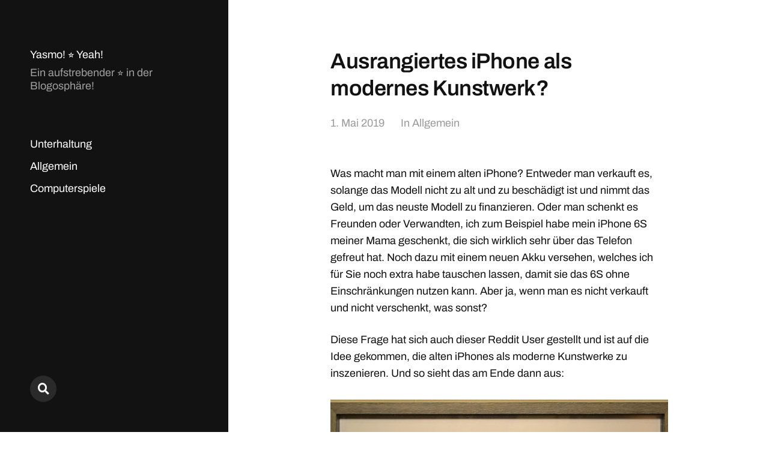

--- FILE ---
content_type: text/html; charset=UTF-8
request_url: https://www.yasmo.at/iphone-modernes-kunstwerk/
body_size: 7018
content:
<!DOCTYPE html>

<html class="no-js" dir="ltr" lang="de" prefix="og: https://ogp.me/ns#">

	<head>

		<meta http-equiv="content-type" content="text/html" charset="UTF-8" />
		<meta name="viewport" content="width=device-width, initial-scale=1.0" >

		<link rel="profile" href="http://gmpg.org/xfn/11">

		<title>Ausrangiertes iPhone als modernes Kunstwerk? | Yasmo! ⭐ Yeah!</title>
	<style>img:is([sizes="auto" i], [sizes^="auto," i]) { contain-intrinsic-size: 3000px 1500px }</style>
	
		<!-- All in One SEO 4.8.1.1 - aioseo.com -->
	<meta name="robots" content="max-snippet:-1, max-image-preview:large, max-video-preview:-1" />
	<meta name="author" content="admin"/>
	<link rel="canonical" href="https://www.yasmo.at/iphone-modernes-kunstwerk/" />
	<meta name="generator" content="All in One SEO (AIOSEO) 4.8.1.1" />
		<meta property="og:locale" content="de_DE" />
		<meta property="og:site_name" content="Yasmo! ⭐ Yeah! | Ein aufstrebender ⭐ in der Blogosphäre!" />
		<meta property="og:type" content="article" />
		<meta property="og:title" content="Ausrangiertes iPhone als modernes Kunstwerk? | Yasmo! ⭐ Yeah!" />
		<meta property="og:url" content="https://www.yasmo.at/iphone-modernes-kunstwerk/" />
		<meta property="article:published_time" content="2019-05-01T11:48:49+00:00" />
		<meta property="article:modified_time" content="2019-08-22T12:10:08+00:00" />
		<meta name="twitter:card" content="summary" />
		<meta name="twitter:title" content="Ausrangiertes iPhone als modernes Kunstwerk? | Yasmo! ⭐ Yeah!" />
		<!-- All in One SEO -->

<link rel="alternate" type="application/rss+xml" title="Yasmo! ⭐ Yeah! &raquo; Feed" href="https://www.yasmo.at/feed/" />
<link rel="alternate" type="application/rss+xml" title="Yasmo! ⭐ Yeah! &raquo; Kommentar-Feed" href="https://www.yasmo.at/comments/feed/" />
<script type="text/javascript">
/* <![CDATA[ */
window._wpemojiSettings = {"baseUrl":"https:\/\/s.w.org\/images\/core\/emoji\/15.0.3\/72x72\/","ext":".png","svgUrl":"https:\/\/s.w.org\/images\/core\/emoji\/15.0.3\/svg\/","svgExt":".svg","source":{"concatemoji":"https:\/\/www.yasmo.at\/wp-includes\/js\/wp-emoji-release.min.js?ver=6.7.4"}};
/*! This file is auto-generated */
!function(i,n){var o,s,e;function c(e){try{var t={supportTests:e,timestamp:(new Date).valueOf()};sessionStorage.setItem(o,JSON.stringify(t))}catch(e){}}function p(e,t,n){e.clearRect(0,0,e.canvas.width,e.canvas.height),e.fillText(t,0,0);var t=new Uint32Array(e.getImageData(0,0,e.canvas.width,e.canvas.height).data),r=(e.clearRect(0,0,e.canvas.width,e.canvas.height),e.fillText(n,0,0),new Uint32Array(e.getImageData(0,0,e.canvas.width,e.canvas.height).data));return t.every(function(e,t){return e===r[t]})}function u(e,t,n){switch(t){case"flag":return n(e,"\ud83c\udff3\ufe0f\u200d\u26a7\ufe0f","\ud83c\udff3\ufe0f\u200b\u26a7\ufe0f")?!1:!n(e,"\ud83c\uddfa\ud83c\uddf3","\ud83c\uddfa\u200b\ud83c\uddf3")&&!n(e,"\ud83c\udff4\udb40\udc67\udb40\udc62\udb40\udc65\udb40\udc6e\udb40\udc67\udb40\udc7f","\ud83c\udff4\u200b\udb40\udc67\u200b\udb40\udc62\u200b\udb40\udc65\u200b\udb40\udc6e\u200b\udb40\udc67\u200b\udb40\udc7f");case"emoji":return!n(e,"\ud83d\udc26\u200d\u2b1b","\ud83d\udc26\u200b\u2b1b")}return!1}function f(e,t,n){var r="undefined"!=typeof WorkerGlobalScope&&self instanceof WorkerGlobalScope?new OffscreenCanvas(300,150):i.createElement("canvas"),a=r.getContext("2d",{willReadFrequently:!0}),o=(a.textBaseline="top",a.font="600 32px Arial",{});return e.forEach(function(e){o[e]=t(a,e,n)}),o}function t(e){var t=i.createElement("script");t.src=e,t.defer=!0,i.head.appendChild(t)}"undefined"!=typeof Promise&&(o="wpEmojiSettingsSupports",s=["flag","emoji"],n.supports={everything:!0,everythingExceptFlag:!0},e=new Promise(function(e){i.addEventListener("DOMContentLoaded",e,{once:!0})}),new Promise(function(t){var n=function(){try{var e=JSON.parse(sessionStorage.getItem(o));if("object"==typeof e&&"number"==typeof e.timestamp&&(new Date).valueOf()<e.timestamp+604800&&"object"==typeof e.supportTests)return e.supportTests}catch(e){}return null}();if(!n){if("undefined"!=typeof Worker&&"undefined"!=typeof OffscreenCanvas&&"undefined"!=typeof URL&&URL.createObjectURL&&"undefined"!=typeof Blob)try{var e="postMessage("+f.toString()+"("+[JSON.stringify(s),u.toString(),p.toString()].join(",")+"));",r=new Blob([e],{type:"text/javascript"}),a=new Worker(URL.createObjectURL(r),{name:"wpTestEmojiSupports"});return void(a.onmessage=function(e){c(n=e.data),a.terminate(),t(n)})}catch(e){}c(n=f(s,u,p))}t(n)}).then(function(e){for(var t in e)n.supports[t]=e[t],n.supports.everything=n.supports.everything&&n.supports[t],"flag"!==t&&(n.supports.everythingExceptFlag=n.supports.everythingExceptFlag&&n.supports[t]);n.supports.everythingExceptFlag=n.supports.everythingExceptFlag&&!n.supports.flag,n.DOMReady=!1,n.readyCallback=function(){n.DOMReady=!0}}).then(function(){return e}).then(function(){var e;n.supports.everything||(n.readyCallback(),(e=n.source||{}).concatemoji?t(e.concatemoji):e.wpemoji&&e.twemoji&&(t(e.twemoji),t(e.wpemoji)))}))}((window,document),window._wpemojiSettings);
/* ]]> */
</script>
<style id='wp-emoji-styles-inline-css' type='text/css'>

	img.wp-smiley, img.emoji {
		display: inline !important;
		border: none !important;
		box-shadow: none !important;
		height: 1em !important;
		width: 1em !important;
		margin: 0 0.07em !important;
		vertical-align: -0.1em !important;
		background: none !important;
		padding: 0 !important;
	}
</style>
<link rel='stylesheet' id='wp-block-library-css' href='https://www.yasmo.at/wp-includes/css/dist/block-library/style.min.css?ver=6.7.4' type='text/css' media='all' />
<style id='classic-theme-styles-inline-css' type='text/css'>
/*! This file is auto-generated */
.wp-block-button__link{color:#fff;background-color:#32373c;border-radius:9999px;box-shadow:none;text-decoration:none;padding:calc(.667em + 2px) calc(1.333em + 2px);font-size:1.125em}.wp-block-file__button{background:#32373c;color:#fff;text-decoration:none}
</style>
<style id='global-styles-inline-css' type='text/css'>
:root{--wp--preset--aspect-ratio--square: 1;--wp--preset--aspect-ratio--4-3: 4/3;--wp--preset--aspect-ratio--3-4: 3/4;--wp--preset--aspect-ratio--3-2: 3/2;--wp--preset--aspect-ratio--2-3: 2/3;--wp--preset--aspect-ratio--16-9: 16/9;--wp--preset--aspect-ratio--9-16: 9/16;--wp--preset--color--black: #121212;--wp--preset--color--cyan-bluish-gray: #abb8c3;--wp--preset--color--white: #fff;--wp--preset--color--pale-pink: #f78da7;--wp--preset--color--vivid-red: #cf2e2e;--wp--preset--color--luminous-vivid-orange: #ff6900;--wp--preset--color--luminous-vivid-amber: #fcb900;--wp--preset--color--light-green-cyan: #7bdcb5;--wp--preset--color--vivid-green-cyan: #00d084;--wp--preset--color--pale-cyan-blue: #8ed1fc;--wp--preset--color--vivid-cyan-blue: #0693e3;--wp--preset--color--vivid-purple: #9b51e0;--wp--preset--color--dark-gray: #333;--wp--preset--color--medium-gray: #555;--wp--preset--color--light-gray: #777;--wp--preset--gradient--vivid-cyan-blue-to-vivid-purple: linear-gradient(135deg,rgba(6,147,227,1) 0%,rgb(155,81,224) 100%);--wp--preset--gradient--light-green-cyan-to-vivid-green-cyan: linear-gradient(135deg,rgb(122,220,180) 0%,rgb(0,208,130) 100%);--wp--preset--gradient--luminous-vivid-amber-to-luminous-vivid-orange: linear-gradient(135deg,rgba(252,185,0,1) 0%,rgba(255,105,0,1) 100%);--wp--preset--gradient--luminous-vivid-orange-to-vivid-red: linear-gradient(135deg,rgba(255,105,0,1) 0%,rgb(207,46,46) 100%);--wp--preset--gradient--very-light-gray-to-cyan-bluish-gray: linear-gradient(135deg,rgb(238,238,238) 0%,rgb(169,184,195) 100%);--wp--preset--gradient--cool-to-warm-spectrum: linear-gradient(135deg,rgb(74,234,220) 0%,rgb(151,120,209) 20%,rgb(207,42,186) 40%,rgb(238,44,130) 60%,rgb(251,105,98) 80%,rgb(254,248,76) 100%);--wp--preset--gradient--blush-light-purple: linear-gradient(135deg,rgb(255,206,236) 0%,rgb(152,150,240) 100%);--wp--preset--gradient--blush-bordeaux: linear-gradient(135deg,rgb(254,205,165) 0%,rgb(254,45,45) 50%,rgb(107,0,62) 100%);--wp--preset--gradient--luminous-dusk: linear-gradient(135deg,rgb(255,203,112) 0%,rgb(199,81,192) 50%,rgb(65,88,208) 100%);--wp--preset--gradient--pale-ocean: linear-gradient(135deg,rgb(255,245,203) 0%,rgb(182,227,212) 50%,rgb(51,167,181) 100%);--wp--preset--gradient--electric-grass: linear-gradient(135deg,rgb(202,248,128) 0%,rgb(113,206,126) 100%);--wp--preset--gradient--midnight: linear-gradient(135deg,rgb(2,3,129) 0%,rgb(40,116,252) 100%);--wp--preset--font-size--small: 16px;--wp--preset--font-size--medium: 20px;--wp--preset--font-size--large: 24px;--wp--preset--font-size--x-large: 42px;--wp--preset--font-size--normal: 18px;--wp--preset--font-size--larger: 28px;--wp--preset--spacing--20: 0.44rem;--wp--preset--spacing--30: 0.67rem;--wp--preset--spacing--40: 1rem;--wp--preset--spacing--50: 1.5rem;--wp--preset--spacing--60: 2.25rem;--wp--preset--spacing--70: 3.38rem;--wp--preset--spacing--80: 5.06rem;--wp--preset--shadow--natural: 6px 6px 9px rgba(0, 0, 0, 0.2);--wp--preset--shadow--deep: 12px 12px 50px rgba(0, 0, 0, 0.4);--wp--preset--shadow--sharp: 6px 6px 0px rgba(0, 0, 0, 0.2);--wp--preset--shadow--outlined: 6px 6px 0px -3px rgba(255, 255, 255, 1), 6px 6px rgba(0, 0, 0, 1);--wp--preset--shadow--crisp: 6px 6px 0px rgba(0, 0, 0, 1);}:where(.is-layout-flex){gap: 0.5em;}:where(.is-layout-grid){gap: 0.5em;}body .is-layout-flex{display: flex;}.is-layout-flex{flex-wrap: wrap;align-items: center;}.is-layout-flex > :is(*, div){margin: 0;}body .is-layout-grid{display: grid;}.is-layout-grid > :is(*, div){margin: 0;}:where(.wp-block-columns.is-layout-flex){gap: 2em;}:where(.wp-block-columns.is-layout-grid){gap: 2em;}:where(.wp-block-post-template.is-layout-flex){gap: 1.25em;}:where(.wp-block-post-template.is-layout-grid){gap: 1.25em;}.has-black-color{color: var(--wp--preset--color--black) !important;}.has-cyan-bluish-gray-color{color: var(--wp--preset--color--cyan-bluish-gray) !important;}.has-white-color{color: var(--wp--preset--color--white) !important;}.has-pale-pink-color{color: var(--wp--preset--color--pale-pink) !important;}.has-vivid-red-color{color: var(--wp--preset--color--vivid-red) !important;}.has-luminous-vivid-orange-color{color: var(--wp--preset--color--luminous-vivid-orange) !important;}.has-luminous-vivid-amber-color{color: var(--wp--preset--color--luminous-vivid-amber) !important;}.has-light-green-cyan-color{color: var(--wp--preset--color--light-green-cyan) !important;}.has-vivid-green-cyan-color{color: var(--wp--preset--color--vivid-green-cyan) !important;}.has-pale-cyan-blue-color{color: var(--wp--preset--color--pale-cyan-blue) !important;}.has-vivid-cyan-blue-color{color: var(--wp--preset--color--vivid-cyan-blue) !important;}.has-vivid-purple-color{color: var(--wp--preset--color--vivid-purple) !important;}.has-black-background-color{background-color: var(--wp--preset--color--black) !important;}.has-cyan-bluish-gray-background-color{background-color: var(--wp--preset--color--cyan-bluish-gray) !important;}.has-white-background-color{background-color: var(--wp--preset--color--white) !important;}.has-pale-pink-background-color{background-color: var(--wp--preset--color--pale-pink) !important;}.has-vivid-red-background-color{background-color: var(--wp--preset--color--vivid-red) !important;}.has-luminous-vivid-orange-background-color{background-color: var(--wp--preset--color--luminous-vivid-orange) !important;}.has-luminous-vivid-amber-background-color{background-color: var(--wp--preset--color--luminous-vivid-amber) !important;}.has-light-green-cyan-background-color{background-color: var(--wp--preset--color--light-green-cyan) !important;}.has-vivid-green-cyan-background-color{background-color: var(--wp--preset--color--vivid-green-cyan) !important;}.has-pale-cyan-blue-background-color{background-color: var(--wp--preset--color--pale-cyan-blue) !important;}.has-vivid-cyan-blue-background-color{background-color: var(--wp--preset--color--vivid-cyan-blue) !important;}.has-vivid-purple-background-color{background-color: var(--wp--preset--color--vivid-purple) !important;}.has-black-border-color{border-color: var(--wp--preset--color--black) !important;}.has-cyan-bluish-gray-border-color{border-color: var(--wp--preset--color--cyan-bluish-gray) !important;}.has-white-border-color{border-color: var(--wp--preset--color--white) !important;}.has-pale-pink-border-color{border-color: var(--wp--preset--color--pale-pink) !important;}.has-vivid-red-border-color{border-color: var(--wp--preset--color--vivid-red) !important;}.has-luminous-vivid-orange-border-color{border-color: var(--wp--preset--color--luminous-vivid-orange) !important;}.has-luminous-vivid-amber-border-color{border-color: var(--wp--preset--color--luminous-vivid-amber) !important;}.has-light-green-cyan-border-color{border-color: var(--wp--preset--color--light-green-cyan) !important;}.has-vivid-green-cyan-border-color{border-color: var(--wp--preset--color--vivid-green-cyan) !important;}.has-pale-cyan-blue-border-color{border-color: var(--wp--preset--color--pale-cyan-blue) !important;}.has-vivid-cyan-blue-border-color{border-color: var(--wp--preset--color--vivid-cyan-blue) !important;}.has-vivid-purple-border-color{border-color: var(--wp--preset--color--vivid-purple) !important;}.has-vivid-cyan-blue-to-vivid-purple-gradient-background{background: var(--wp--preset--gradient--vivid-cyan-blue-to-vivid-purple) !important;}.has-light-green-cyan-to-vivid-green-cyan-gradient-background{background: var(--wp--preset--gradient--light-green-cyan-to-vivid-green-cyan) !important;}.has-luminous-vivid-amber-to-luminous-vivid-orange-gradient-background{background: var(--wp--preset--gradient--luminous-vivid-amber-to-luminous-vivid-orange) !important;}.has-luminous-vivid-orange-to-vivid-red-gradient-background{background: var(--wp--preset--gradient--luminous-vivid-orange-to-vivid-red) !important;}.has-very-light-gray-to-cyan-bluish-gray-gradient-background{background: var(--wp--preset--gradient--very-light-gray-to-cyan-bluish-gray) !important;}.has-cool-to-warm-spectrum-gradient-background{background: var(--wp--preset--gradient--cool-to-warm-spectrum) !important;}.has-blush-light-purple-gradient-background{background: var(--wp--preset--gradient--blush-light-purple) !important;}.has-blush-bordeaux-gradient-background{background: var(--wp--preset--gradient--blush-bordeaux) !important;}.has-luminous-dusk-gradient-background{background: var(--wp--preset--gradient--luminous-dusk) !important;}.has-pale-ocean-gradient-background{background: var(--wp--preset--gradient--pale-ocean) !important;}.has-electric-grass-gradient-background{background: var(--wp--preset--gradient--electric-grass) !important;}.has-midnight-gradient-background{background: var(--wp--preset--gradient--midnight) !important;}.has-small-font-size{font-size: var(--wp--preset--font-size--small) !important;}.has-medium-font-size{font-size: var(--wp--preset--font-size--medium) !important;}.has-large-font-size{font-size: var(--wp--preset--font-size--large) !important;}.has-x-large-font-size{font-size: var(--wp--preset--font-size--x-large) !important;}
:where(.wp-block-post-template.is-layout-flex){gap: 1.25em;}:where(.wp-block-post-template.is-layout-grid){gap: 1.25em;}
:where(.wp-block-columns.is-layout-flex){gap: 2em;}:where(.wp-block-columns.is-layout-grid){gap: 2em;}
:root :where(.wp-block-pullquote){font-size: 1.5em;line-height: 1.6;}
</style>
<link rel='stylesheet' id='mcluhan-fonts-css' href='https://www.yasmo.at/wp-content/themes/mcluhan/assets/css/fonts.css?ver=6.7.4' type='text/css' media='all' />
<link rel='stylesheet' id='fontawesome-css' href='https://www.yasmo.at/wp-content/themes/mcluhan/assets/css/font-awesome.css?ver=6.7.4' type='text/css' media='all' />
<link rel='stylesheet' id='mcluhan-style-css' href='https://www.yasmo.at/wp-content/themes/mcluhan/style.css?ver=2.1.1' type='text/css' media='all' />
<script type="text/javascript" src="https://www.yasmo.at/wp-includes/js/jquery/jquery.min.js?ver=3.7.1" id="jquery-core-js"></script>
<script type="text/javascript" src="https://www.yasmo.at/wp-includes/js/jquery/jquery-migrate.min.js?ver=3.4.1" id="jquery-migrate-js"></script>
<link rel="https://api.w.org/" href="https://www.yasmo.at/wp-json/" /><link rel="alternate" title="JSON" type="application/json" href="https://www.yasmo.at/wp-json/wp/v2/posts/34" /><link rel="EditURI" type="application/rsd+xml" title="RSD" href="https://www.yasmo.at/xmlrpc.php?rsd" />
<meta name="generator" content="WordPress 6.7.4" />
<link rel='shortlink' href='https://www.yasmo.at/?p=34' />
<link rel="alternate" title="oEmbed (JSON)" type="application/json+oembed" href="https://www.yasmo.at/wp-json/oembed/1.0/embed?url=https%3A%2F%2Fwww.yasmo.at%2Fiphone-modernes-kunstwerk%2F" />
<link rel="alternate" title="oEmbed (XML)" type="text/xml+oembed" href="https://www.yasmo.at/wp-json/oembed/1.0/embed?url=https%3A%2F%2Fwww.yasmo.at%2Fiphone-modernes-kunstwerk%2F&#038;format=xml" />

			<!-- Customizer CSS -->

			<style type="text/css">

				
			</style>

			<!-- /Customizer CSS -->

					<script>jQuery( 'html' ).removeClass( 'no-js' ).addClass( 'js' );</script>
		
	</head>

	<body class="post-template-default single single-post postid-34 single-format-standard">

		
		<a class="skip-link button" href="#site-content">Zum Inhalt springen</a>

		<header class="site-header group">

			
			<p class="site-title"><a href="https://www.yasmo.at" class="site-name">Yasmo! ⭐ Yeah!</a></p>

			
				<div class="site-description"><p>Ein aufstrebender ⭐ in der Blogosphäre!</p>
</div>

			
			<div class="nav-toggle">
				<div class="bar"></div>
				<div class="bar"></div>
			</div>

			<div class="menu-wrapper">

				<ul class="main-menu desktop">

					<li id="menu-item-14" class="menu-item menu-item-type-taxonomy menu-item-object-category menu-item-14"><a href="https://www.yasmo.at/category/unterhaltung/">Unterhaltung</a></li>
<li id="menu-item-15" class="menu-item menu-item-type-taxonomy menu-item-object-category current-post-ancestor current-menu-parent current-post-parent menu-item-15"><a href="https://www.yasmo.at/category/allgemein/">Allgemein</a></li>
<li id="menu-item-39" class="menu-item menu-item-type-taxonomy menu-item-object-category menu-item-39"><a href="https://www.yasmo.at/category/computerspiele/">Computerspiele</a></li>
				</ul>

			</div><!-- .menu-wrapper -->

			
				<div class="social-menu desktop">

					<ul class="social-menu-inner">

						<li class="social-search-wrapper"><a href="https://www.yasmo.at/?s="></a></li>

						
					</ul><!-- .social-menu-inner -->

				</div><!-- .social-menu -->

			
		</header><!-- header -->

		<div class="mobile-menu-wrapper">

			<ul class="main-menu mobile">
				<li class="menu-item menu-item-type-taxonomy menu-item-object-category menu-item-14"><a href="https://www.yasmo.at/category/unterhaltung/">Unterhaltung</a></li>
<li class="menu-item menu-item-type-taxonomy menu-item-object-category current-post-ancestor current-menu-parent current-post-parent menu-item-15"><a href="https://www.yasmo.at/category/allgemein/">Allgemein</a></li>
<li class="menu-item menu-item-type-taxonomy menu-item-object-category menu-item-39"><a href="https://www.yasmo.at/category/computerspiele/">Computerspiele</a></li>
					<li class="toggle-mobile-search-wrapper"><a href="#" class="toggle-mobile-search">Suche</a></li>
							</ul><!-- .main-menu.mobile -->

			
		</div><!-- .mobile-menu-wrapper -->

		
			<div class="mobile-search">

				<div class="untoggle-mobile-search"></div>

				
<form role="search" method="get" class="search-form" action="https://www.yasmo.at/">
	<label class="screen-reader-text" for="search-form-6970bd27d4658">Suche nach:</label>
	<input type="search" id="search-form-6970bd27d4658" class="search-field" placeholder="Suchanfrage eingeben" value="" name="s" autocomplete="off" />
	</button>
</form>

				<div class="mobile-results">

					<div class="results-wrapper"></div>

				</div>

			</div><!-- .mobile-search -->

			<div class="search-overlay">

				
<form role="search" method="get" class="search-form" action="https://www.yasmo.at/">
	<label class="screen-reader-text" for="search-form-6970bd27d48fe">Suche nach:</label>
	<input type="search" id="search-form-6970bd27d48fe" class="search-field" placeholder="Suchanfrage eingeben" value="" name="s" autocomplete="off" />
	</button>
</form>

			</div><!-- .search-overlay -->

		
		<main class="site-content" id="site-content">
		<article class="post-34 post type-post status-publish format-standard hentry category-allgemein missing-thumbnail">

			
			<header class="entry-header section-inner">

				<h1 class="entry-title">Ausrangiertes iPhone als modernes Kunstwerk?</h1>
					<div class="meta">

						<time><a href="https://www.yasmo.at/iphone-modernes-kunstwerk/">1. Mai 2019</a></time>

						
							<span>
								In <a href="https://www.yasmo.at/category/allgemein/" rel="category tag">Allgemein</a>							</span>

						
					</div>

				
			</header><!-- .entry-header -->

			<div class="entry-content section-inner">

				<p>Was macht man mit einem alten iPhone? Entweder man verkauft es, solange das Modell nicht zu alt und zu beschädigt ist und nimmt das Geld, um das neuste Modell zu finanzieren. Oder man schenkt es Freunden oder Verwandten, ich zum Beispiel habe mein iPhone 6S meiner Mama geschenkt, die sich wirklich sehr über das Telefon gefreut hat. Noch dazu mit einem neuen Akku versehen, welches ich für Sie noch extra habe tauschen lassen, damit sie das 6S ohne Einschränkungen nutzen kann. Aber ja, wenn man es nicht verkauft und nicht verschenkt, was sonst?</p>
<p>Diese Frage hat sich auch dieser Reddit User gestellt und ist auf die Idee gekommen, die alten iPhones als moderne Kunstwerke zu inszenieren. Und so sieht das am Ende dann aus:</p>
<p><img fetchpriority="high" decoding="async" src="https://www.yasmo.at/wp-content/uploads/2019/08/iphone-kunstwerk.jpg" alt="" width="562" height="312" class="alignnone size-full wp-image-35" srcset="https://www.yasmo.at/wp-content/uploads/2019/08/iphone-kunstwerk.jpg 562w, https://www.yasmo.at/wp-content/uploads/2019/08/iphone-kunstwerk-300x167.jpg 300w" sizes="(max-width: 562px) 100vw, 562px" /></p>
<p><strong>Quelle:</strong> <a href="https://imgur.com/gallery/qPmRvqf" rel="noopener noreferrer" target="_blank">https://imgur.com/gallery/qPmRvqf</a></p>
<p>Den Reddit Beitrag dazu findet ihr <a href="https://www.reddit.com/r/apple/comments/bf81b1/my_family_had_a_few_nonfunctioning_iphones_so_i/" rel="noopener noreferrer" target="_blank">hier</a> zum nachlesen. Verrückte Idee, aber irgendwie schon cool gemacht. Würde ich vielleicht auch mit einem meiner alten Modelle machen. Vielleicht mit meinem ersten iPhone, dem iPhone 3GS, welches mein Papa noch nutzt, welches aber wirklich bereits aus dem letzten Loch pfeift.</p>
<p>Letztlich ist der Kreativität keine Grenze gesetzt. Lustige Idee, meint ihr nicht?</p>

			</div> <!-- .content -->

			
				<div class="post-pagination section-inner">

					<div class="previous-post">
													<a href="https://www.yasmo.at/staffel-4-billions/" rel="prev"><span>Super Auftakt der Staffel 4 von Billions!</span></a>											</div>

					<div class="next-post">
													<a href="https://www.yasmo.at/realverfilmung-chip-und-chap/" rel="next"><span>Realverfilmung von Chip und Chap</span></a>											</div>

				</div><!-- .post-pagination -->

			
		</div> <!-- .post -->

		
	<div class="section-inner wide">

		<div class="related-posts">

			<h3 class="related-posts-title">Ähnliche Beiträge</h3>

			
				<a class="related-post post-58 post type-post status-publish format-standard hentry category-allgemein missing-thumbnail" id="post-58" href="https://www.yasmo.at/blog-sabbatical-ende/">
					<div class="bg-image related-post-image">
											</div>
					<h2 class="title"><span>Blog Sabbatical 2020, 2021 und 2023 &#8211; Aber jetzt bin ich wieder da!</span></h2>				</a>

				
				<a class="related-post post-89 post type-post status-publish format-standard hentry category-allgemein category-privates missing-thumbnail" id="post-89" href="https://www.yasmo.at/unscheinbares-haus-mit-geheimnissen/">
					<div class="bg-image related-post-image">
											</div>
					<h2 class="title"><span>Ein unscheinbares Haus mit Geheimnissen aus dem Zweiten Weltkrieg</span></h2>				</a>

				
				<a class="related-post post-66 post type-post status-publish format-standard hentry category-allgemein category-unterhaltung missing-thumbnail" id="post-66" href="https://www.yasmo.at/jon-bon-jovi-rettet-frau/">
					<div class="bg-image related-post-image">
											</div>
					<h2 class="title"><span>Unglaublich! Jon Bon Jovi rettet Frau vor dem Selbstmord!</span></h2>				</a>

				
				<a class="related-post post-76 post type-post status-publish format-standard hentry category-allgemein missing-thumbnail" id="post-76" href="https://www.yasmo.at/abo-modelle-ausser-kontrolle/">
					<div class="bg-image related-post-image">
											</div>
					<h2 class="title"><span>Abo-Modelle außer Kontrolle: Warum dein Geldbeutel weint und dein Drucker schweigt</span></h2>				</a>

				
		</div><!-- .related-posts -->

	</div><!-- .section-inner.wide -->

			<footer class="site-footer section-inner">

				<p class="copyright">&copy; 2026 <a href="https://www.yasmo.at" class="site-name">Yasmo! ⭐ Yeah!</a></p>
				<p class="theme-by">Theme von <a href="https://andersnoren.se">Anders Nor&eacute;n</a></p>

			</footer> <!-- footer -->

		</main>
		
		<script type="text/javascript" src="https://www.yasmo.at/wp-includes/js/imagesloaded.min.js?ver=5.0.0" id="imagesloaded-js"></script>
<script type="text/javascript" src="https://www.yasmo.at/wp-includes/js/masonry.min.js?ver=4.2.2" id="masonry-js"></script>
<script type="text/javascript" id="mcluhan_global-js-extra">
/* <![CDATA[ */
var mcluhan_ajaxpagination = {"ajaxurl":"https:\/\/www.yasmo.at\/wp-admin\/admin-ajax.php","query_vars":"{\"page\":\"\",\"name\":\"iphone-modernes-kunstwerk\"}"};
/* ]]> */
</script>
<script type="text/javascript" src="https://www.yasmo.at/wp-content/themes/mcluhan/assets/js/global.js?ver=2.1.1" id="mcluhan_global-js"></script>
			
	</body>
</html>
